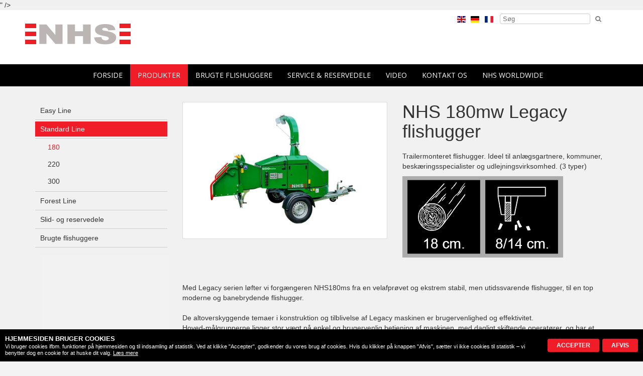

--- FILE ---
content_type: text/html; charset=utf-8
request_url: https://www.nhs-flishugger.dk/produkter/standard-line/180/nhs-180mw-legacy-flishugger
body_size: 16183
content:
<!DOCTYPE HTML>
<html lang="<!--@Lang-->">
<head>
<script type="text/javascript">
  //Redirect to home if not logged in
  //if (document.cookie.indexOf("Dynamicweb=Visitor") < 0) { window.location.replace("http://www.nhs-flishugger.dk"); }
</script>
	<meta charset="UTF-8">
	<title>180mw flishugger</title>
<meta name="description" content="Flishuggeren med overlegen effektivitet. Suver&#230;n i det daglige arbejde!">
<base href="https://www.nhs-flishugger.dk/">
<meta name="keywords" content="flishugger, nhs flishugger, trailermonteret flishugger, energibesparende flishugger, gr&#248;n flishugger, fliskutter, tilhengermontert fliskutter, fliskutter p&#229; henger, nhs fliskutter, flishugg">
<meta name="generator" content="Dynamicweb 9">

<!--
ÃƒÆ’Ã¢â‚¬Å¡Ãƒâ€šÃ‚Â© SÃƒÆ’Ã†â€™Ãƒâ€šÃ‚Â¸gaard & Co.
SÃƒÆ’Ã†â€™Ãƒâ€šÃ‚Â¸ren Frichs Vej 38K
DK-8230 ÃƒÆ’Ã†â€™ÃƒÂ¢Ã¢â€šÂ¬Ã‚Â¦byhÃƒÆ’Ã†â€™Ãƒâ€šÃ‚Â¸j
Denmark
http://www.soegaard-co.dk
-->

  <meta name="viewport" content="width=device-width, initial-scale=1, maximum-scale=1, user-scalable=no, shrink-to-fit=no">
  
        <meta property="og:title" content="NHS 180mw Legacy flishugger" />
        <meta property="og:description" content="<p>Trailermonteret flishugger. Ideel til anlægsgartnere,&nbsp;kommuner, beskæringsspecialister&nbsp;og udlejningsvirksomhed. (3&nbsp;typer)</p>

<p><img alt="" src="/Files/Billeder/eCom/Produktbilleder/illu180.jpg" style="height:162px; width:320px" /></p>
" />
        <meta property="og:image" content="http://www.nhs-flishugger.dk/Admin/Public/Getimage.ashx?width=900&height=600&compression=85&crop=0&image=/Files/Billeder/Ecom/Produktbilleder/flishugger-180mw.jpg&altFmImage_path=/Files/Billeder/Ecom/NoProduct.jpg" />
    
          <!--STANDARD-->
        <meta property="og:url" content="http://www.nhs-flishugger.dk/Default.aspx?ID=985&groupid=GROUP22&productid=PROD168">
        <meta property="og:type" content="website">
        <meta property="og:site_name" content="NHS Maskinfabrik">
        
          
            
          
        

        <!--DwTemplateTags-->
	    <!--favicons-->
    
  <link rel="shortcut icon" href='/Files/Templates/Designs/standard_responsiv/images/ikoner/favicon.ico' type="image/x-icon">



  <link href="/Files/Templates/Designs/standard_responsiv/images/ikoner/apple-touch-icon-180x180.png" rel="apple-touch-icon" sizes="180x180">



  <link href="http://www.nhs-flishugger.dk/files/Templates/Designs/standard_responsiv/images/ikoner/icon-hires.png" rel="icon" sizes="192x192">

		  <!--Bootstrap-->
  <link href="https://maxcdn.bootstrapcdn.com/bootstrap/3.3.6/css/bootstrap.min.css" rel="stylesheet" integrity="sha384-1q8mTJOASx8j1Au+a5WDVnPi2lkFfwwEAa8hDDdjZlpLegxhjVME1fgjWPGmkzs7" crossorigin="anonymous">
   

        
        <link href="/Files/Templates/Designs/standard_responsiv/includes/nav/meanmenu/styles.css" rel="stylesheet" type="text/css"> 
        <link href="/Files/Templates/Designs/standard_responsiv/includes/nav/meanmenu/meanmenu.css" rel="stylesheet" type="text/css"> 

        <style>
          .mean-nav > ul >li:first-child{
            
            margin-top:45px;
            
          }
        </style>

      
  <!--DwTemplateTags-->

  <link href='/Files/Templates/Designs/standard_responsiv/stylesheets/custom.css' rel="stylesheet"> 
  <script src="https://ajax.googleapis.com/ajax/libs/jquery/2.2.4/jquery.min.js"></script>
  <script src="/Files/Templates/Designs/standard_responsiv/javascript/functions.js"></script>
   <style type="text/css">
/* BODY */
  body{
    height: 100%;
}

body:after {
  content: ''; z-index: -2; width: 120%; height: 120%; position: fixed; top:-25px; left:-25px;
      background: url(/Files/Templates/Designs/standard_responsiv/../../../../../../);
    
    background-size: cover;
    background-repeat: no-repeat;
    /*
    -webkit-filter: sepia(1);
  -moz-filter: grayscale(100%);
  -o-filter: grayscale(100%);
  -ms-filter: grayscale(100%);
  filter: sepia(1);
  */
}

body:before {
  content: ''; z-index: -1; width: 100%; height: 100%; position: fixed; top:0px; left:0px;

  opacity: 1;
  
  opacity: 0.1;
  
  background-color: #D6D6D6;
}

/* TOP */


#top { background-color: #FFFFFF; }


/* CONTENT Background */
/*
.widthdecider:before {
  content: ''; width: 100%; height: 100%; position: relative; top:0px; left:0px;

  opacity: 0.9;
  background-color: #ffffff;
}*/
.widthdecider {
  background-color: rgba(255,255,255,1);
  
  background-color: rgba(255,255,255,0.1);
  
}

.secondarycontainer { background-color: #FFFFFF; }

/* LINKS */
a, a:visited, .pagination>li>a { color:#F01C28; }

.btn-dw-primary, input[type="button"], input[type="reset"], input[type="submit"] { background-color: #F01C28; color:#fff; }
a.Button01, .Button01 { border:none; background: #F01C28; color:#fff !important; border: none !important;}
.pagination>li.active>a { background-color: #F01C28; color:#fff !important; }
.btn-dw-cart { background-color: #B0C787; }

/* FOOTER */
#footer p, #footer h1, #footer h2, #footer h3, #footer h4, #footer h5, #footer ul, #footer li, #footer td { color:#E0E0E0; }
#footer a, #footer a:visited { color: #FFFFFF; }


/* COOKIE WARNING */


#CookieWarning, .CokieWarning_Info a.cookie-link, .CokieWarning_Info, .CookieWarning_Header { color: #FFFFFF !important; }




#CookieWarning:before { background-color: #000000 !important; }


/* SUBMENUER I VENSTRE KOLONNE */
#LeftNav ul.M0 > li > a[class$="_Active"] ,#LeftNav ul.M0 > li > a:hover[class$="_Active"], #LeftNav ul.M0 > li:not(.nonclick) > a:hover {
  color:#fff;
  background-color:#F01C28;
}

#LeftNav ul > li:not(.nonclick) > a:hover,
#LeftNav a[class$="_Active"]
{
  color:#F01C28;
}

/* SUBMENU I TOPPEN */
#cssmenu3 a.L2_Active { color:#F01C28; }

.modal-header {
  color:#fff !important;
  background-color:#F01C28;
}

#sitemap2_5 a:hover {color: #F01C28 !important; }


.price, .novat { display: none; }





.ribbon.base { border-right-color: #CCE07B; background-color: #CCE07B; }
.ribbon.base:before { border-top-color: #CCE07B !important; }
.ribbon.base:after { border-bottom-color: #CCE07B !important; }



</style>

<script type="text/javascript">
$(document).ready(function(){
    var lighterShade = ColorLuminance("#F01C28",0.15);
    $('.btn-dw-primary, input[type="button"]:not(.CookieWarning_AcceptAll,.cookiedenybutton), input[type="reset"], input[type="submit"]').hover(function(){ $(this).css("background-color",lighterShade); },function(){  $(this).css("background-color","#F01C28"); });

    $('.Button01, .pagination>li.active>a').hover(function(){ $(this).css("background",lighterShade); },function(){  $(this).css("background","#F01C28"); });

    lighterShade = ColorLuminance("#F01C28",0.15);
    $('a:not(.btn-dw-primary, .pill-left, .Button01, .Button a, input[type="button"], input[type="reset"], input[type="submit"], #footer a, #cssmenu > ul > li > a, #cssmenu2 > ul > li > a, #cssmenu3 > ul > li > a, .secondary-navigation > ul > li a, .top-header .top-header-menu>ul.top-menu>li>a, .wp-block.product .product-title a, #LeftNav a, #poweredby > a, #minipagecart, #orderlistcontent a, #sitemap2_5 a)').hover(function(){ $(this).css("color",lighterShade); },function(){  $(this).css("color","#F01C28"); });

    footerHighlight = ColorLuminance("#FFFFFF",-0.15);
    $('#footer a').hover(function(){ $(this).css("color",footerHighlight); },function(){  $(this).css("color","#FFFFFF"); });

    ecomHighlight = ColorLuminance("#B0C787",0.15);
    $('.btn-dw-cart').hover(function(){ $(this).css("background-color",ecomHighlight); },function(){  $(this).css("background-color","#B0C787"); });

    
      menuHightlight = ColorLuminance("#000000",0.15);
      $('#cssmenu > ul > li').hover(function(){ $(this).css("background-color",menuHightlight); },function(){  $(this).css("background-color","#000000"); });
    
    
});
    </script>


    <script type="text/javascript">
    $(document).ready(function(){
      var buttonShade = ColorLuminance("#F01C28",0.15);
      $('input[type="button"].CookieWarning_AcceptAll, input[type="button"].cookiedenybutton').hover(function(){ $(this).css("background-color",buttonShade); },function(){  $(this).css("background-color","#F01C28"); });
    });
    </script>
    <style type="text/css">
      input[type="button"].CookieWarning_AcceptAll, input[type="button"].cookiedenybutton { background-color: #F01C28; }
    </style>


<script type="text/javascript">
$(document).ready(function(){
    var dropdownClr = ColorLuminance("#000000",0.30);
    $("#cssmenu .M1").css("background-color",dropdownClr);
    var dropdownClr2 = ColorLuminance("#000000",0.40);
    $("#cssmenu .M2").css("background-color",dropdownClr2);
          var dropdown_hover = ColorLuminance("#000000",0.45);
      $('#cssmenu .M1 a').hover(function(){ $(this).css("background-color",dropdown_hover); },function(){  $(this).css("background-color",dropdownClr); });
             var dropdown_hover2 = ColorLuminance("#000000",0.55);
      $('#cssmenu .M2 a').hover(function(){ $(this).css("background-color",dropdown_hover2); },function(){  $(this).css("background-color",dropdownClr2); });
});
</script>     
  <!-- snippets to load javascript /flexnav, jquery, bootstrap, owl carousel and custom js -->
   



   <!-- logo fix on IE to fix width on logo-->

<!--[if IE]>
<style>
@media(max-width: 992px){
    .logoiehack {
         max-width: 300px;
    }
}    
</style>
<![endif]-->




<!-- ******* CSS ******* -->


    <link href='/Files/Templates/Designs/standard_responsiv/stylesheets/fullwidth.css' rel='stylesheet'>


  <link href='/Files/Templates/Designs/standard_responsiv/stylesheets/bootstrap_clearfix.css' rel="stylesheet">
  <link href='/Files/Templates/Designs/customcss/NHS.css?v=1.2' rel="stylesheet"> 

  <!--Prinvenlig funktion-->
  <style type="text/css" media="screen"> <!-- #FooterPrint { display:none; } --> </style>
  <link rel="stylesheet" type="text/css" href="/Files/Templates/Designs/standard_responsiv/stylesheets/Print.css" media="print"> 
  <!--/Printvenlig funktion-->


 
  <!-- font awesome -->
  <link href="https://maxcdn.bootstrapcdn.com/font-awesome/4.1.0/css/font-awesome.min.css" rel="stylesheet">



  <!--owl carousel-->
  <!-- TODO: owl needs to be put in own include folder -->
  <link href="/Files/Templates/Designs/standard_responsiv/assets/owl-carousel/owl-carousel.css" rel="stylesheet" type="text/css">
  <link href="/Files/Templates/Designs/standard_responsiv/assets/owl-carousel/owl-theme.css" rel="stylesheet" type="text/css">
  <link href="/Files/Templates/Designs/standard_responsiv/assets/owl-carousel/owl-custom.css" rel="stylesheet" type="text/css">



          
    <style type="text/css">
      .container-background {
        -webkit-box-shadow: none;
  -moz-box-shadow: none;
  box-shadow: none;
      }
    </style>
          

    <style type="text/css">
  #socialicons ul { list-style: none; padding: 0px; margin: 0px;}
  #socialicons { display: none; }
  #socialicons li { display: inline-block; }
  #socialicons a { font-size: 21px; color:#9e9e9e;}
</style>

<div id="socialicons">

<h4>
Følg os her:
</h4>

<ul>

  <!--DwTemplateTags-->
   <li><a href="https://www.facebook.com/flishugger" target="_blank"><i class="socicon fa fa-facebook-square" style="font-size:30px; color:#FFFFFF"></i></a></li>


  <!--DwTemplateTags-->
   <li><a href="http://www.youtube.com/user/NHSwoodchipper#p/u" target="_blank"><i class="socicon fa fa-youtube-square" style="font-size:30px; color:#FFFFFF"></i></a></li>


</ul></div>
<script type="text/javascript">



  var darkerShade = ColorLuminance("#FFFFFF",-0.15);

  var afsnit = "footer_adv_4";
  var sectionStrings = {
    "footer_simple":"#footer_simple article",
    "footer_adv_1":"#footer_advanced article:eq(0)",
    "footer_adv_2":"#footer_advanced article:eq(1)",
    "footer_adv_3":"#footer_advanced article:eq(2)",
    "footer_adv_4":"#footer_advanced article:eq(3)",
  };
  var section = sectionStrings[afsnit]+" .col-md-12";
  $( document ).ready(function() {


  $(".socicon").hover(function(){
    $(this).css("color",darkerShade);
  },function(){
    $(this).css("color","#FFFFFF");
  });

    $(section).append($("#socialicons"));
    $("#socialicons").show();
});


</script>




</head>

<body>
<!--@Snippet(BodyStart)-->
	<img src="/Files/Templates/Designs/standard_responsiv/images/logo.png" class="img-responsive onlyprint">
	<div class="widthdecider container-background " style="margin-top:-10px; padding-top:10px;" id="navdiv">
<div id="top" style="margin-bottom:30px;">
<div class="secondarycontainer print logo_menu" style="padding:0px;">
 <div class="container">
        <div class="secondary-navigation">
            
      
          
            <style type="text/css">
              .ul-searchform { margin: 0px 0px 0px 8px !important; }
              .searchform-secondary-menu { padding:0px !important; }
              #top-search { padding:2px 5px; }
              .searchform-secondary-menu > button { padding:0px; }
            </style>

          <ul class="ul-searchform xs-hidden sm-hidden">
            <li class="searchform-secondary-menu">
              <form action="/Default.aspx?ID=997" method="get" name="SearchForm1">
                  <input type="hidden" name="ID" value="997">
                  <input id="top-search" type="text" name="<!--@Item.Area.Type-->" value="" placeholder="Søg">
              
              
                        <button type="submit" style="border:none; background:transparent;"><i class="fa fa-search"></i></button>

                
                </form>
              </li>
            </ul>
          
          
          <ul role="dropdown" style="margin-top:12px">

            <!-- **** SEKUNDÆR MENU **** -->

            
            


            <!-- **** SPROGVALG **** -->

            
              
                
                 <link href="/Files/Templates/Designs/standard_responsiv/assets/flag-icon/css/flag-icon.min.css" rel="stylesheet" type="text/css">
                  
                    <li class="lan">
                    
                    
                    
                      <a href="http://www.nhs-woodchipper.com/"><span class="flag-icon flag-icon-uk"></span></a>
                    
                    </li>
                  
                    <li class="lan">
                    
                    
                    
                      <a href="http://www.nhs-holzhacker.com/"><span class="flag-icon flag-icon-de"></span></a>
                    
                    </li>
                  
                    <li class="lan">
                    
                    
                    
                      <a href="http://www.nhs-broyeurs.com/"><span class="flag-icon flag-icon-fr"></span></a>
                    
                    </li>
                   
                
              
            

            </ul>


        
        </div>
    </div>
</div>


<!--DwTemplateTags-->


      <div class="logo_menu logo_container">
         <div class="topcontainer" style="background-color:#FFFFFF;">
            <div class="navbar container" role="navigation" style="margin-bottom:0px;">
                  <div class="navbar-header">
                  
                      <a class="navbar-brand" href="/forside">
                        <img src="/Files/Templates/Designs/standard_responsiv/images/logo.png" class="img-responsive logoiehack" style="z-index:10">
                      </a> 
                  
                  </div>
                  <div class="clearfix"></div>
            </div>
          </div>
        </div>
        <div id="logo_spacer"></div>

          <!-- SLIDESHOW -->
        <div id="topslideshow">
    
      
      <!--@Global:Paragraph.Content(2631)-->
      
    
    </div>


<!-- DECIDE ALIGNMENT OF MENU -->
<style type="text/css">
  #cssmenu {
    
    
    float: center !important;
    
    text-align: center;
  }
  #cssmenu ul li {
    float: none !important;
    display: inline-block;
  }
  .mean-highlight {
    background-color: #F01C28;
  }
</style>

            <!-- Navigation includes various menus and skins -->

<div class="logo_menu menu_container">
  <div class="menudiv" style="background-color:#000000">
    <div class="menucontainer container" style="padding:0px 0px;"> 


      <nav id="cssmenu" class="align-center">

      <!-- display house on top menu mobile linking to home page -->

              <div class="house-mobile">
                <a href="/forside" class="">
                  <i class="fa fa-home"></i>
                </a>
              </div>
              <div class="globe-mobile">
                <ul class="nav nav-tabs" role="dropdown" id="sprogvalg">
                  <li>
                    <a class="firstitem" href="#"><i class="fa fa-globe"></i></a>
                    <ul class="M3">
                      
                        
                        
                        
                          <li><a href="http://www.nhs-woodchipper.com/">English</a></li>
                        
                      
                        
                        
                        
                          <li><a href="http://www.nhs-holzhacker.com/">Deutsch</a></li>
                        
                      
                        
                        
                        
                          <li><a href="http://www.nhs-broyeurs.com/">Francais</a></li>
                        
                      
                    </ul>
                  </li>
                </ul>
              </div>
  
        <ul>
  <li>
    <a href="/forside">forside</a>
  </li>
  <li>
    <a class="inpath" href="/produkter">Produkter</a>
    <ul class="M1">
      <li>
        <a href="/produkter/easy-line">Easy Line</a>
        <ul class="M2">
          <li>
            <a href="/produkter/easy-line/150">150</a>
          </li>
        </ul>
      </li>
      <li>
        <a class="inpath" href="/produkter/standard-line">Standard Line</a>
        <ul class="M2">
          <li>
            <a class="inpath" id="activeitem" href="/produkter/standard-line/180">180</a>
          </li>
          <li>
            <a href="/produkter/standard-line/220">220</a>
          </li>
          <li>
            <a href="/produkter/standard-line/300">300</a>
          </li>
        </ul>
      </li>
      <li>
        <a href="/produkter/forest-line">Forest Line</a>
        <ul class="M2">
          <li>
            <a href="/produkter/forest-line/220">220</a>
          </li>
          <li>
            <a href="/produkter/forest-line/300">300</a>
          </li>
        </ul>
      </li>
      <li>
        <a href="/produkter/slid-og-reservedele">Slid- og reservedele</a>
        <ul class="M2">
          <li>
            <a href="/produkter/slid-og-reservedele/knive-nhs-130-nhs-480">Knive NHS 130 (NHS 480)</a>
          </li>
          <li>
            <a href="/produkter/slid-og-reservedele/knive-nhs-150">Knive NHS 150</a>
          </li>
          <li>
            <a href="/produkter/slid-og-reservedele/knive-nhs-180-nhs-720">Knive NHS 180 (NHS 720)</a>
          </li>
          <li>
            <a href="/produkter/slid-og-reservedele/knive-nhs-220-nhs-840">Knive NHS 220 (NHS 840)</a>
          </li>
          <li>
            <a href="/produkter/slid-og-reservedele/knive-nhs-300-nhs-960">Knive NHS 300 (NHS 960)</a>
          </li>
          <li>
            <a href="/produkter/slid-og-reservedele/modhold-nhs-130-nhs-480">Modhold NHS 130 (NHS 480)</a>
          </li>
          <li>
            <a href="/produkter/slid-og-reservedele/modhold-nhs-150">Modhold NHS 150</a>
          </li>
          <li>
            <a href="/produkter/slid-og-reservedele/modhold-nhs-180-nhs-720">Modhold NHS 180 (NHS 720)</a>
          </li>
          <li>
            <a href="/produkter/slid-og-reservedele/modhold-nhs-220-nhs-840">Modhold NHS 220 (NHS 840)</a>
          </li>
          <li>
            <a href="/produkter/slid-og-reservedele/modhold-nhs-300-nhs-960">Modhold NHS 300 (NHS 960)</a>
          </li>
        </ul>
      </li>
      <li>
        <a href="/produkter/brugte-flishuggere">Brugte flishuggere</a>
      </li>
    </ul>
  </li>
  <li>
    <a href="/brugte-flishuggere">Brugte flishuggere</a>
  </li>
  <li>
    <a href="/service-reservedele">Service & reservedele</a>
    <ul class="M1">
      <li>
        <a href="/modhold">Modhold</a>
      </li>
      <li>
        <a href="/knive">Knive</a>
      </li>
    </ul>
  </li>
  <li>
    <a href="/video">Video</a>
  </li>
  <li>
    <a href="/kontakt">Kontakt os</a>
    <ul class="M1">
      <li>
        <a href="/medarbejdere">Medarbejdere</a>
      </li>
      <li>
        <a href="/forhandlere-dk">Forhandlere DK</a>
      </li>
      <li>
        <a href="/nyhedsbrevtilmelding">Nyhedsbrevtilmelding</a>
      </li>
      <li>
        <a href="/cookie-information">Cookie information</a>
      </li>
    </ul>
  </li>
  <li>
    <a href="/nhs-worldwide">NHS Worldwide</a>
  </li>
</ul>

      </nav>



      

       

    </div>
  </div>
</div>

<style type="text/css">
/* Hidden stuff */
#cssmenu .secondary-navigation-hidden, #cssmenu .mean2-header, #cssmenu .menu2-mobil { display: none !important; }
/* MENU */
#cssmenu > ul > li > #activeitem, #cssmenu > ul > li > .inpath { color:#F01C28; }
#cssmenu > ul > li > a:hover { color:#F01C28;}


#cssmenu li a {  padding: 15px !important; text-decoration: none; font-size: 14px !important; color: #fff !important;}
#cssmenu li a:hover { 
    color:#fff;
    -webkit-transition: all .2s ease-in-out;
    -moz-transition: all .2s ease-in-out;
    -o-transition: all .2s ease-in-out;
    transition: all .2s ease-in-out;
  }
#cssmenu > ul > li > #activeitem, #cssmenu > ul > li > .inpath { background-color: #F01C28; color:#fff; }
  
.menucontainer { padding: 0px !important;}

</style>          

<script type="text/javascript">
          function compressMainMenu(identifier, name){
           $(".mean-nav > ul").prepend("<li id='mean_"+name+"'><a>"+name+"</a><ul style='display:none'></ul><a class='mean-expand' id='mean_"+name+"_expand' href='#' style='font-size: 18px'>+</a></li>");
            $(identifier).appendTo("#mean_"+name+" > ul");
            $('#mean_'+name+'_expand').on("click",function(e){
              e.preventDefault();
              if ($(this).hasClass("mean-clicked")) {
                $(this).text("+");
                $(this).prev('ul').slideUp(300, function(){});
              } else {
                $(this).text("-");
                $(this).prev('ul').slideDown(300, function(){});
              }
              $(this).toggleClass("mean-clicked");
            });
        }
</script>


<!-- DROPDOWN MENU -->
<script src="/Files/Templates/Designs/standard_responsiv/includes/nav/meanmenu/doubletaptogo.min.js"></script> 
<style type="text/css">
  #cssmenu .M1 { 
    display: block !important;
   }
  #cssmenu ul.two-col { -webkit-column-count: 2 !important; -moz-column-count: 2 !important; column-count: 2 !important; columns: 2 !important; }
  #cssmenu ul.three-col { -webkit-column-count: 3 !important; -moz-column-count: 3 !important; column-count: 3 !important; columns: 3 !important; }
  #cssmenu ul.four-col { -webkit-column-count: 4 !important; -moz-column-count: 4 !important; column-count: 4 !important; columns: 4 !important; }
  /*
  #cssmenu ul.two-col > li, #cssmenu ul.three-col > li, #cssmenu ul.four-col > li { display: table; }
  */
 /* .mean-nav ul { background-color: #004051 !important; }*/

      
    #cssmenu ul ul ul { display: none !important; }
    
</style>
    <!--DwTemplateTags-->
<script type="text/javascript">
  $(document).ready(function(){
    
    $("#cssmenu ul ul ul").addClass("noshow");
    

    //Multiple columns on account of the number of items
    $('#cssmenu > ul > li:has(ul):not(".mean2-header")').each(function(){
      var elems = $(this).find(".M1").children().length;
      var subelems = $(this).find(".M2:not(.noshow)").length;
      //Don't do columns if there are 3rd level elements. No good way to deploy last level in columns.
      if(subelems < 1) {
        if(elems > 5) { $(this).find(".M1").addClass("two-col"); }
        if(elems > 8) { $(this).find(".M1").addClass("three-col"); }
        if(elems > 11) { $(this).find(".M1").addClass("four-col"); }
      }
      
    })

    //Double tap to go on mobile and tablets
    

    //positioning
    $('#cssmenu li:has(ul):not(".mean2-header")').hover(
  function() {
    checkPos($(this));
  }, function() {
    $(this).find("ul").css({left:""});
  }
);

    
  });

  function checkPos(parent){
    var ul = parent.find("ul");

    ul.removeClass("goleft");
    ul.removeClass("container");

    var left = parent.offset().left;
    var ulwidth = ul.outerWidth();
    var totalwidth = parseInt(left)+parseInt(ulwidth)+15;
    var goleft_width = parseInt(left)-parseInt(ulwidth)+15;
    if(ul.hasClass("M2")) { totalwidth += 180; }
    var windowwidth = parseInt($(window).width());

    var goleft = false;
    var dontgoleft = false;

    if(totalwidth > windowwidth){   goleft = true;  }
    if(goleft_width < 0) { dontgoleft = true; }

    if(goleft && !dontgoleft){  ul.addClass("goleft"); }
    
    if(goleft && dontgoleft){ 
      ul.addClass("container");
      //var left = $("#cssmenu").offset().left;
      var lpos = Math.floor(parent.position().left)*-1;
      ul.css({left: lpos});
    }
    // console.log(parent.find("a:first-of-type").text());
    // console.log("left: "+left);
    // console.log("ul width: "+ulwidth);
    // console.log("total width: "+totalwidth);
    // console.log("window: "+windowwidth);
  }
</script>








    
</div>
    <div class="row" id="maincontent" style="margin:0px">
		<!-- CONTENT -->	
		

<!--<link rel="stylesheet" href="stylesheets/VenstreMenu2-5.css"/> -->

<div class='content-extra-padding min-height-page container'>
  <div class="row">
        
       <div class="col-sm-3 col-md-3 col-lg-3 hidden-sm">
          <div class="sidemenu row" id="LeftNav">
            <div class="col-lg-12 hidden-xs" id="LeftNavContainer">
            
               
                  <ul class="M0">
  <li class="L2">
    <a class="L2" href="/produkter/easy-line">Easy Line</a>
  </li>
  <li class="L2_Active">
    <a class="L2_Active" href="/produkter/standard-line">Standard Line</a>
    <ul class="M2">
      <li class="L3_Active">
        <a class="L3_Active" href="/produkter/standard-line/180">180</a>
      </li>
      <li class="L3">
        <a class="L3" href="/produkter/standard-line/220">220</a>
      </li>
      <li class="L3">
        <a class="L3" href="/produkter/standard-line/300">300</a>
      </li>
    </ul>
  </li>
  <li class="L2">
    <a class="L2" href="/produkter/forest-line">Forest Line</a>
  </li>
  <li class="L2">
    <a class="L2" href="/produkter/slid-og-reservedele">Slid- og reservedele</a>
  </li>
  <li class="L2">
    <a class="L2" href="/produkter/brugte-flishuggere">Brugte flishuggere</a>
  </li>
</ul>
               
               
                  
                    <ul class="M0" />
                  
               
            
             
               
            </div>
          </div>
          <div class="row hidden-xs">
            <div class="col-lg-12" id="LeftColoumn"><!--@DwContent(LeftColoumn)--></div>
          </div>
        
           

        </div><!-- col-md-3 --> 
        
        <div class="col-sm-12 col-md-9 col-sm-12  displayprint">
          <div class="row">
            <div class="col-md-12 col-lg-12 col-sm-12">
              <div id="ContentFull"><!--@DwContent(ContentFull)--></div> 
            </div>
          </div><!-- row -->
          <div class="row">
            <div class="col-md-12 col-lg-12 col-sm-12">

          <div id="ContentArea" data-settings="default:true;"><a name="2609"></a>
<div id="p_2609" class="row paragraph imgbottom margin-content-divider">
	<div class="col-md-12">
		

		
			<div class="module">


	

<style type="text/css">
	.pImageLink {
		position: absolute;
		z-index: 80;
		width: 100%;
		height: 100%;
		top:0px;
		left: 0px;
	}
	.product_slider .bullet {
		background-image:url(Files/Templates/Designs/standard_responsiv/assets/revolutionslider/assets/bullets5.png) !important;
	}
	.product_slider .hidebullets {
		opacity: 1 !important;
	}
	.listonly { display: none; }
</style>
<script type="text/javascript">
var pImages = [];
	function checkImages(c, id){
		var alphabet = "abcdefghijklmnopqrstuvwxyz".split("");
    var letter = alphabet[c];
      photourl = "../../../Files/Billeder/eCom/Produktbilleder/"+id +"_"+letter+".jpg";
      //console.log(photourl);

      $.get(photourl).done(function() { 
      	photourl = "/Files/Billeder/eCom/Produktbilleder/"+id +"_"+letter+".jpg";
      	//console.log("found");
      		pImages.push(photourl);
      		checkImages(c+1,id);
      });

	}
</script>



<script type="text/javascript" language="javascript">
	/* CLASSES */
	function VariantGroup(id, name) { this.Id = id; this.Name = name; this.Options = []; }
	function VariantOption(id, name) { this.Id = id; this.Name = name; }
	function VariantCombination(id) { this.Id = id; }
	function VariantSelector() { this.Groups = []; this.Combinations = []; }

	$(document).ready(function(){
        $("[id*=COMBO]").on('change', function(){
        	if($(this).val().length<1) {
        		$("button[type='submit']").prop("disabled",true);
        	}
        });
        var vCount = 0;
        if(vCount>0) {
	        var url = "/produkter/standard-line/180/nhs-180mw-legacy-flishugger";
	        var prod = 'NHS 180mw Legacy flishugger';
	        prod = prod.split(' ').join('_');
	        prod = prod.split('/').join('-');
	        prod = prod.split('_').join('-');
	        prod = prod.split('.').join('-');
        	prod = prod.split(',').join('-');
	        suburl = url.substr(url.indexOf(prod)+prod.length);
	        if(suburl.length<2){
	            $('#COMBO0>option:eq(0)').attr('selected',true);
	            $('#COMBO0').trigger("change");
	            $(".product-short-info").css({"display":"none"});
	        }
        }
        
    })

	/* FUNCTIONS */
	function ByGroupOrder(varid) {
		var vars = [];
		for (g = 0; g < Selector.Groups.length; g++) {
			for (o = 0; o < Selector.Groups[g].Options.length; o++) {
				for (v = 0; v < varid.length; v++) {
					if (Selector.Groups[g].Options[o].Id == varid[v]) {
						vars.push(varid[v]);
					}
				}
			}
		}
		return vars;
	}


	function PresetCombo(combono, value) {
		document.getElementById('COMBO' + combono).value = value;
		UpdateCombo(combono);
	}


	function CombinationExist(query) {
		found = false;
		for (ci = 0; ci < Selector.Combinations.length; ci++) {
			combis = Selector.Combinations[ci].Id.split(".");
			queryfoundincombination = true;
			for (q = 0; q < query.length; q++) {
				queryitemfoundincombination = false;
				for (cs = 0; cs < combis.length; cs++) {
					if (combis[cs] == query[q]) queryitemfoundincombination = true;
				}
				if (!queryitemfoundincombination) queryfoundincombination = false;
			}
			if (queryfoundincombination) found = true;
		}
		return found;
	}


	function FillCombo(combono) {

		ClearCombo(combono);
		

		
		var op = document.createElement("option");
		op.text = "Vælg variant";
		op.value = "";
		document.getElementById('COMBO' + combono).options.add(op);

		for (i = 0; i < Selector.Groups[combono].Options.length; i++) {

			option = Selector.Groups[combono].Options[i];
			includeoption = true;

			curcombination = [];
			for (g = 0; g < combono; g++) 
			{
				curcombination.push(document.getElementById('COMBO' + g).value);
			}
			curcombination.push(option.Id);

			includeoption = CombinationExist(curcombination);


			if (includeoption) 
			{
				var op = document.createElement("option");
				op.text = option.Name;
				op.value = option.Id;
				document.getElementById('COMBO' + combono).options.add(op);
				document.getElementById('COMBO' + combono).disabled = false;
			}
			if($("#COMBO"+combono+" options").length>1){
				$("#combodiv_"+combono).show();
			}

		}
	}

	function ClearCombo(combono) {
		while (document.getElementById('COMBO' + combono).options.length > 0) {
			document.getElementById('COMBO' + combono).options[0] = null;
			$("button[type='submit']").prop("disabled",true);
		}
		document.getElementById('COMBO' + combono).disabled = true;

	}

	function UpdateCombo(combono) {
		if (combono < Selector.Groups.length - 1) {

			if (document.getElementById('COMBO' + combono).value != "") {
				FillCombo((combono + 1));
			};

			if (combono > -1) {
				fromcombo = (document.getElementById('COMBO' + combono).value == "") ? combono + 1 : combono + 2;
				for (c = fromcombo; c < Selector.Groups.length; c++) {
					ClearCombo(c);
				}
			}
		}
		else 
		{
			if (!presetting && (document.getElementById('COMBO' + (Selector.Groups.length - 1)).value != "")) 
			{
				id = "";
				for (c = 0; c < Selector.Groups.length; c++) {
					id += (c == 0) ? document.getElementById('COMBO' + c).value : "." + document.getElementById('COMBO' + c).value;
				}

				document.location.href = Page + "&VariantID=" + id;

				//Spinner
				var opts = {
				  lines: 9, // The number of lines to draw
				  length: 0, // The length of each line
				  width: 10, // The line thickness
				  radius: 18, // The radius of the inner circle
				  corners: 1, // Corner roundness (0..1)
				  rotate: 0, // The rotation offset
				  direction: 1, // 1: clockwise, -1: counterclockwise
				  color: '#000', // #rgb or #rrggbb or array of colors
				  speed: 1, // Rounds per second
				  trail: 35, // Afterglow percentage
				  shadow: false, // Whether to render a shadow
				  hwaccel: false, // Whether to use hardware acceleration
				  className: 'spinner', // The CSS class to assign to the spinner
				  zIndex: 2e9, // The z-index (defaults to 2000000000)
				  top: '50%', // Top position relative to parent
				  left: '50%' // Left position relative to parent
				};

				var target = document.getElementById('productinfo');
				var spinner = new Spinner(opts).spin(target);
			}
		}
	}

	function UpdateCart() {
		document.getElementById('minipagecart').className = " dw-minicart-update";
		document.getElementById('minipagecart-button').className = "btn btn-sm dw-minicart-update";
	}
</script>

	<div class="row product">
		<div class="col-lg-6 col-md-6 col-sm-12 col-xs-12">
			<div class="product-gallery">
				<!-- Discount sticker -->
				
				
				<div class="primary-image">
					<div class="paragraph product_slider">
 <!-- Slideshow revolution -->
    <div>
   
            <section class="tp-banner-container margin-content-divider">
                <div class="tp-banner">
                    <ul id="productSlider">           

                        
                        <li data-transition="slideleft" data-slotamount="7" data-masterspeed="300">
                            <!-- MAIN IMAGE -->
																<a href="/Files/Billeder/Ecom/Produktbilleder/flishugger-180mw.jpg" class="pImageLink swipebox" rel="pImages"></a>
                                <img src="/Admin/Public/Getimage.ashx?width=900&height=600&compression=85&crop=0&image=/Files/Billeder/Ecom/Produktbilleder/flishugger-180mw.jpg&altFmImage_path=/Files/Billeder/Ecom/NoProduct.jpg" alt='NHS 180mw Legacy flishugger' data-bgfit="cover" data-bgrepeat="no-repeat" data-bgposition="left top" style="opacity:0.2" class=""/>
                        </li>

                        <script type="text/javascript">
                        	//alert("bab");
		                   
                        </script>
                    </ul>
                </div>
            </section>

 	 <style>
 		#productSlider li { list-style-type: none; }
 		#productSlider img { opacity: 1 !important; }
 	</style>


    </div>

</div><!-- row -->
				</div>
		
				<div class="row">
				</div>
			</div>
		</div>
		<div class="col-lg-6 col-md-6 col-sm-12 col-xs-12 margin-content-divider">
			<form name="PROD168" id="PROD168" method="post" action="/Default.aspx" style="">
			<input type="hidden" name="ProductURL" id="ProductURL" value="" />
<input type="hidden" name="CartCmd" id="CartCmd" value="add" />
<input type="hidden" name="ProductID" id="ProductID" value="PROD168" />
<input type="hidden" name="VariantID" id="VariantID" value="" />
<input type="hidden" name="UnitID" id="UnitID" value="" />
<input type="hidden" name="wishListID" id="wishListID" value="0" />

				<div class="product-info" vocab="http://schema.org/" typeof="Product" id="productinfo">
					<h1><span property="name">NHS 180mw Legacy flishugger</span> </h1>

					<span class="clearfix"></span>
	
					<p property="description" id="description">
						<p>Trailermonteret flishugger. Ideel til anlægsgartnere,&nbsp;kommuner, beskæringsspecialister&nbsp;og udlejningsvirksomhed. (3&nbsp;typer)</p>

<p><img alt="" src="/Files/Billeder/eCom/Produktbilleder/illu180.jpg" style="height:162px; width:320px" /></p>
					</p>
	
					<span class="clearfix"></span>
					
					<!-- DYNAMIC VARIANT OPTION -->
					<div id="productvariants">
						<!-- SELECTOR MAIN -->

				
						<script type="text/javascript" language="javascript">
							var presetting = true;
							var VariantID = ""; 
							var VariantOptions = VariantID.split('.');
							var Page = "/Default.aspx?ID=985&ProductID=PROD168";
				
							var Selector = new VariantSelector();
						</script>

						<script type="text/javascript" language="javascript">
						</script>
				

   

						<script type="text/javascript" language="javascript">
						</script>
				
						<script type="text/javascript" language="javascript">
							for (g = 0; g < Selector.Groups.length; g++) {
								document.write("<div id='combodiv_"+g+"'>");
								document.write("<br><b>" + Selector.Groups[g].Name + "</b><br>");
								document.write("<select id='COMBO" + g + "' style='width:40%' onchange=\"UpdateCombo(" + g + ");\">\n</select>");
								document.write("</div>");
							}
				
							FillCombo(0);
							for (vo = 0; vo < VariantOptions.length; vo++) {
								PresetCombo(vo, VariantOptions[vo]);
							}
							presetting = false;
						</script>
					</div>
					
					<span property="offers" typeof="Offer">
						<div class="row">
							<span class="clearfix"></span>
							<div class="product-short-info">
								<div class="col-md-6 col-xs-12" style="display: none;">
									<p><small>Varenummer: <span property="identifier">flishugger-180mw</span></small></p>
								</div>


							</div>
						</div>

				
					</span>
				</div>
			</form>
		</div>
	</div>

	<div class="row">
		<div class="col-md-12 col-sm-12 col-xs-12">
				<div class="row">
					<div class="col-md-12 col-sm-12 col-xs-12">
						<p>
							<p>Med Legacy serien løfter vi forgængeren NHS180ms fra en velafprøvet og ekstrem stabil, men utidssvarende flishugger, til en top moderne og banebrydende flishugger.<br />
<br />
De altoverskyggende temaer i konstruktion og tilblivelse af Legacy maskinen er brugervenlighed og effektivitet.<br />
Hoved-målgrupperne ligger stor vægt på enkel og brugervenlig betjening af maskinen, med dagligt skiftende operatører, og har et udtalt behov for mobilitet.<br />
&nbsp;</p>

<p><u>Beskrivelse af maskinen opdeles i 3 hovedpunkter:</u><br />
<br />
<strong>·&nbsp;&nbsp; &nbsp;Design:</strong><br />
Med et futurisk, strømlinet og kompakt ydre vækker Legacy opsigt i forhold til forgængeren og ikke mindst blandt konkurrenter. Der er lagt vægt på ekstrem høj brugervenlighed og komfort i den daglige brug, hvilket ud over at motivere brugeren også tilgodeser såvel det nære arbejdsmiljø og sikkerhed samt det ydre miljø.<br />
<br />
<strong>·&nbsp;&nbsp; &nbsp;Funktioner:</strong><br />
Maskinen er udrustet med nyudviklet teknologi og software, som på Legacy afløser NHS InfoCon. Baseret på velkendt og robust teknik til mobil-industrien styrer den nye NHS SmartCon såvel:<br />
a)&nbsp;&nbsp; &nbsp;Dieselmotor (start, automatisk omdrejningsregulering og stop)<br />
b)&nbsp;&nbsp; &nbsp;Indkoblingssystem (motor/flishugger, der automatisk ind- og udkobles)<br />
c)&nbsp;&nbsp; &nbsp;Flishugger (Anti-Stress system, timetæller samt indtræk/stop/retur)<br />
d)&nbsp;&nbsp; &nbsp;ECO-motion (energibesparende dvale-funktion)<br />
e)&nbsp;&nbsp; &nbsp;Nødstop og Reset kreds.<br />
Legacy leveres standard som svingbar +/- 45° fra kørestilling på typegodkendt undervogn (Alko)</p>

<p><br />
<strong>·&nbsp;&nbsp; &nbsp;Flishuggeren:</strong><br />
Selve flishuggeren er 100% baseret på den velkendte og ekstremt effektive, robuste og pålidelige NHS180-serie (produceret i mere end 10 år) med få, moderniserende tilpasninger. Dermed garanti for en funktionel maskine trods de gennemgribende ændringer den færdige maskine signalerer. Den leveres fra start med EasyCut® hugskive - eller som option med Rough Cut hugskive.</p>

<p>&nbsp;</p>

<p><u>STÆRK STOREBROR</u>!<br />
NHS 180mw Legacy fås også med Heavy Duty undervogn (NHS 180mwj), der inkluderer dobbeltaksel og justerbar trækstang. Oveni tillader drejekransen 270 ° rotation, hvilket er 180 ° mere end standard mw-serien</p>

<p><u>***NY 2024*** SMART LILLEBROR</u>!<br />
NHS 180mw Basic - Mere enkel i alle træk end storebroren, men uden at gå på kompromis med de gode egenskaber. Motor, huggehus og indtræk er det samme og selvom ikke alt er helt så automatisk som på Legacy, så er brugervenligheden intakt.</p>

<div class="Button Button02"><u><a href="/Files/Billeder/eCom/Datablade/Datablade dk/Datablad NHS 180mw Legacy.pdf" target="_blank">Datablad 180mw</a>&nbsp;Legacy</u></div>

<p>&nbsp;</p>

						</p>
					</div>
				</div>
				<div class="row"><div class="col-md-12 col-sm-12 col-xs-12"><hr></hr></div></div>

				<!-- RELATED PRODUCTS -->



				

				

				<div class="row"><div class="col-md-12 col-sm-12 col-xs-12">&nbsp</div></div>
		</div>
	</div>

        </div>
		

			
		
	</div> <!-- col-md-12 -->
</div><!-- row -->

</div>
        </div>

      </div><!-- /row -->
    </div><!-- /col-md-9 -->  
  </div><!-- /row -->
  <div class="row">
    <div class="col-lg-12 hidden-sm hidden-md hidden-lg print">
      
      <!--@DwContent(LeftColoumn)-->

       

    
    </div>
  </div>
</div><!-- /container  -->

<!--SCRIPT TIL AT SKJULE VENSTRE MENU, HVIS DEN ER HELT TOM -->
<script type="text/javascript">
  $( document ).ready(function() {
    var navItems = $("#LeftNav ul:first").children().length;
    if(navItems == 0) {
      //$("#LeftNav").hide();
      $("#LeftNav #Search > form").css({"margin-top":"0px"});
    }
});
</script>
<!--DwTemplateTags-->
    <!-- KAMPAGNE -->
      <!--@Global:Paragraph.Content(2690)-->
    
		<div id="footer" style="background-color:#5E5E5E;">
          

<!-- INCLUDE FOOTER - CHECK IF A TYPE IS SELECTED, OTHERWISE INCLUDE ADVANCED FOOTER --->

	    	
						<section class="container print" id="footer_advanced" style="padding-right:45px;">
  <aside>
    <section class="row"> 

      <article class="col-lg-3 col-md-3 col-sm-6 col-xs-12">
        <a name="2619"></a>
<div id="p_2619" class="row paragraph imgbottom margin-content-divider">
	<div class="col-md-12">
		
			<div class="text"><h4 class="h4"><strong><u>Afdeling Midt</u></strong><br />
<br />
NHS Maskinfabrik A/S<br />
Holmbladsvej 13<br />
DK-8600 Silkeborg</h4>
</div>
		

		

			
		
	</div> <!-- col-md-12 -->
</div><!-- row -->


      </article> 
      <article class="col-lg-3 col-md-3 col-sm-6 col-xs-12">
        <a name="2620"></a>
<div id="p_2620" class="row paragraph imgbottom margin-content-divider">
	<div class="col-md-12">
		
			<div class="text"><h4 class="h4">Tlf:&nbsp;+45 8720 6500</h4>

<h4 class="h4">E-mail: nhs@nhs.dk</h4>

<p>&nbsp;</p>

<h4 class="h4">CVR: 81122717</h4>

<p>&nbsp;</p>
</div>
		

		

			
		
	</div> <!-- col-md-12 -->
</div><!-- row -->


      </article>
      <article class="col-lg-3 col-md-3 col-sm-6 col-xs-12">
        <a name="2621"></a>
<div id="p_2621" class="row paragraph imgbottom margin-content-divider">
	<div class="col-md-12">
		
			<div class="text"><h4 class="h4"><u><strong>Afdeling Øst</strong></u><br />
<br />
NHS Maskinfabrik A/S<br />
Bergsøesvej 6<br />
DK-8600 Silkeborg</h4>

<p>&nbsp;</p>
</div>
		

		

			
		
	</div> <!-- col-md-12 -->
</div><!-- row -->


      </article>
      <article class="col-lg-3 col-md-3 col-sm-6 col-xs-12">
        <a name="2622"></a>
<div id="p_2622" class="row paragraph imgbottom margin-content-divider">
	<div class="col-md-12">
		
			<div class="text"><h4 class="h4">NHS maskinfabrik laver bl.a. også underleverandørarbejde<br />
Se mere på hjemmesiden:<br />
<a href="http://www.nhs-maskinfabrik.dk">www.nhs-maskinfabrik.dk</a></h4>

<p>&nbsp;</p>

<h4 class="h4">NHS Flishuggere er på Facebook og Youtube</h4>
</div>
		

		

			
		
	</div> <!-- col-md-12 -->
</div><!-- row -->


      </article>
    </section>
  </aside>  
</section>

<!--DwTemplateTags-->
				

			</div>
	</div> <!-- container end -->
	<div style="background-color:#5E5E5E" id="poweredby">
		<a href="http://www.soegaard-co.dk" target="_blank" style="color:#ababab; font-size:11px;" class="powered-by">Powered by Søgaard & Co.</a>
	</div>
	<!-- search - which are being added to the top menu on mobile/ipad otherwise it's hidden -->

	<div id="SearchBar" class="only-show-mobile print">
        <form action="Default.aspx" method="get" name="SearchForm1">
            <input type="hidden" name="ID" value="997">
            <input id="SearchField" type="text" name="q" value="">
            <button id="searchimages" type="submit" value="Søg"><i class="fa fa-search"></i></button>
        </form>
  </div>
</div>



<a id="tothetop">
<i class="fa fa-angle-up"></i>


<style type="text/css">
  #tothetop {
    width: 40px; height: 40px;
    position: fixed;
    bottom:50px; right:30px;
    cursor: pointer;
    display: none;
    z-index: 999;
  }
  #tothetop:before {
    content: '';
    width: 100%; height: 100%;
    position: absolute;
    background-color: #000;
    opacity: 0.25;
    z-index: 998;
  }
  #tothetop .fa {
    color:#fff;
    z-index: 999;
    font-size: 40px;
    line-height: 37px;
    width: 100;
        z-index: 999;
    position: relative;
    margin-left: 6px;
  }
</style>

<script type="text/javascript">
  var isVisible = false;
  $(window).scroll(function(){
       var shouldBeVisible = $(window).scrollTop()>600;
       if (shouldBeVisible && !isVisible) {
            isVisible = true;
            $('#tothetop').fadeIn(200);
       } else if (isVisible && !shouldBeVisible) {
            isVisible = false;
            $('#tothetop').fadeOut(200);
      }
  });
  $(document).ready(function(){
    $('#tothetop').click(function () {
      $('body,html').animate({
        scrollTop: 0
      }, 400);
      return false;
    });
  });
</script>






	<script src="/Files/System/validation.js"></script>
	

  <script src="https://maxcdn.bootstrapcdn.com/bootstrap/3.3.6/js/bootstrap.min.js" integrity="sha384-0mSbJDEHialfmuBBQP6A4Qrprq5OVfW37PRR3j5ELqxss1yVqOtnepnHVP9aJ7xS" crossorigin="anonymous"></script>
  <script src="/Files/Templates/Designs/standard_responsiv/assets/owl-carousel/owl.js"></script> 

  <script src="//cdnjs.cloudflare.com/ajax/libs/spin.js/2.0.1/spin.min.js"></script>
  <script src="https://ajax.googleapis.com/ajax/libs/jqueryui/1.11.4/jquery-ui.min.js"></script>
  <script src="//cdnjs.cloudflare.com/ajax/libs/modernizr/2.8.3/modernizr.min.js"></script>


<script src="/Files/Templates/Designs/customjs/bootstrap_test.js"></script>



<link rel="Stylesheet" href="/Files/Templates/Designs/standard_responsiv/assets/swipebox/swipebox.css">
<script type="text/javascript" src="/Files/Templates/Designs/standard_responsiv/assets/swipebox/jquery.swipebox.min.js"></script>
  <script type="text/javascript">
  $(".ecom_mobile").insertBefore( $("#navdiv"));

$( function() {

  $('.swipebox' ).swipebox({
    hideBarsDelay : 0,
    loopAtEnd: true,
    beforeOpen: function(){
      $(".at4-share-outer").hide();
    },
    afterClose: function(){
      $(".at4-share-outer").show();
    }
  });

  $('.swipebox-video').swipebox({
    hideBarsDelay : 0,
    loopAtEnd: true,
    beforeOpen: function(){
      $(".at4-share-outer").hide();
    },
    afterOpen: function(){
      $("#swipebox-bottom-bar").hide();
      console.log("hiding bottom bar");
    },
    afterClose: function(){
      $(".at4-share-outer").show();
    }
  });
});
</script>
   
	
        <script src="/Files/Templates/Designs/standard_responsiv/includes/nav/meanmenu/jquery.meanmenu.min.js"></script>  
        <script src="/Files/Templates/Designs/standard_responsiv/includes/nav/meanmenu/script.js"></script>
        <script>
          $(document).ready(function () {
            /*
            $($('a[href*="GroupID="]').parent('li').get().reverse()).each(function(){
                var $this = $(this);
                $this.insertBefore($this.siblings(':eq(0)'));
            });
            /* 
              add secondary menu to main menu in mobile/tablet view 
            */
            /*
            //add topmenu li elements to meanmenu
            var topMenu = $(".secondary-navigation >ul").children().clone().addClass("added-top-menu");
            $("nav > ul").append(topMenu);
            */ 
            //add class to sprogvalg ul so it works as a tab function on mobile as well
            
          
             $("#sprogvalg > li").addClass("dropdown");
             $("#sprogvalg > li > a").addClass("dropdown-toggle").attr("data-toggle", "dropdown");
             $("#sprogvalg > li >  ul").addClass("dropdown-menu").attr("role", "menu");


            //$("sprogvalg .firstitem").html('<i class="fa fa-globe"></i>');
            var languageCount = $("#sprogvalg > li > ul").children().length;
            //languageCount = 0;
            var sprogvalg = false;
            
            sprogvalg = true;
            
            if(languageCount>0 && sprogvalg){
              $(".house-mobile").hide();
              $("#sprogvalg").show();
              $(".globe-mobile").show();
            } else {
              $("#sprogvalg").hide();
            //  $(".house-mobile").show();
            }
          
            
           // .after($("#LeftNavContainer > .M0").clone());
            
              
            
            
              $("#cssmenu > ul").append("<li class='mean2-header'><a>Hovedmenu #2</a><ul class='M1'></ul></li>");
              $(".mean2-header > ul").append($("#cssmenu2 > ul > li").clone().addClass("menu2-mobil"));
            

            $("#cssmenu").meanmenu({meanScreenWidth: "991"});

            

            $("body").prepend($(".globe-mobile"));

          });
        </script>
      
	<div id="FooterPrint">
	<a name="2632"></a>
<div id="p_2632" class="row paragraph imgbottom margin-content-divider">
	<div class="col-md-12">
		
			<div class="text"><p style="text-align:center">NHS Maskinfabrik A/S |&nbsp;Bergsøesvej 6&nbsp;|&nbsp;8600 Silkeborg&nbsp;| Tlf. 87206500 |&nbsp;nhs@nhs-maskinfabrik.dk</p>
</div>
		

		

			
		
	</div> <!-- col-md-12 -->
</div><!-- row -->


	</div>
    <!-- ******* JAVASCRIPT ******* -->

    <script>
//Add rows around all adjacent multisections
    $(document).ready(function() {
    var collection = [];
    
    $('.multisection').each(function() {
        var nextBox = $(this).next().hasClass('multisection');
        
        collection.push($(this));
        
        if(!nextBox)
        {
            var container = $('<div class="row multirow"></div>');
            container.insertBefore(collection[0]);
            for(i=0;i<collection.length;i++)
            {
                collection[i].appendTo(container);
            }
            collection = [];
        }
    })
});
  
  </script>



  

    

</a><script type="text/javascript">
    function setCookie(e,t,n){var o=new Date;o.setTime(o.getTime()+24*n*60*60*1e3);var i="expires="+o.toUTCString();document.cookie=e+"="+t+";"+i+";path=/"}function getCookie(e){for(var t=e+"=",n=decodeURIComponent(document.cookie).split(";"),o=0;o<n.length;o++){for(var i=n[o];" "==i.charAt(0);)i=i.substring(1);if(0==i.indexOf(t))return i.substring(t.length,i.length)}return""}
    function setOptInCookie(e,t,n){var o;return(o=window.XMLHttpRequest?new XMLHttpRequest:new ActiveXObject("Microsoft.XMLHTTP")).onreadystatechange=function(){if(4==o.readyState&&200==o.status){var e=document.getElementById("CookieWarning");return e.parentNode.removeChild(e),t?window.location.reload():window.location=n,!1}},o.open("GET","/admin/public/CookieOptInLevelConfig.aspx?cmd=SetCookieOptInLevel&OptInLevel="+e,!0),o.send(),!1}
    if(getCookie("nocookies")==""){
document.write('<div id="CookieWarning">');
document.write('<div id="CookieWarning_content">');
document.write('<div class="CookieWarning_Info"><p class="CookieWarning_Header">Hjemmesiden bruger Cookies</p>Vi bruger cookies ifbm. funktioner på hjemmesiden og til indsamling af statistik. Ved at klikke "Accepter", godkender du vores brug af cookies. Hvis du klikker på knappen "Afvis", sætter vi ikke cookies til statistik – vi benytter dog en cookie for at huske dit valg. <a class="cookie-link" href="/cookie-information">Læs mere</a></div>');

document.write('<div class="CookieWarning_Buttons">');
document.write('<input type="button" class="cookiedenybutton" href="javascript:void(0)" value="Afvis" />');
document.write('<input type="button" class="cookiebutton CookieWarning_AcceptAll" href="javascript:void(0)" value="Accepter" />');
document.write('</div>');
document.write('</div>');
document.write('</div>');
}

(function($){
    $(document).ready(function () {
        $(".cookiebutton").on("click", function(e){
            e.preventDefault();
            return setOptInCookie(2, true);   
        });
        $(".cookiebutton").on("touch", function(e){
            e.preventDefault();
            return setOptInCookie(2, true);
        });
        $(".cookiedenybutton").on("click", function(e){
            e.preventDefault();
            $("#CookieWarning").remove();
            setCookie("nocookies","denyall",2);
        });
        $(".cookiedenybutton").on("touch", function(e){
            e.preventDefault();
            $("#CookieWarning").remove();
            setCookie("nocookies","denyall",2);
        });
        /*
        $("a").on("click", function(e){
            var href = $(this).attr('href');
            if(!href.startsWith("#")){
                e.preventDefault();
                return setOptInCookie(2, false, href);
            }
        });
        */
        /*
        $("a").on("touch", function(e){
            var href = $(this).attr('href');
            if(!href.startsWith("#")){
                e.preventDefault();
                return setOptInCookie(2, false, href);
            }
        });
        */
    });
}(jQuery));


/*
var isMobile = navigator.userAgent.match(/(iPhone|Android|BlackBerry|iemobile)/);


if(isMobile !== null){
    (function($){
    $(".CookieWarning_Header").css({"font-size": "45px", "margin-top": "40px", "margin-bottom":"30px"});
    $("input[type='button'].cookiebutton.CookieWarning_AcceptAll").css({"width":"100%", "padding-top": "30px", "padding-bottom": "30px", "float": "none",  "-webkit-appearance": "none", "font-size":"30px", "margin-top": "20px", "margin-bottom": "20px"});
    $(".CookieWarning_Buttons").css({"width":"90%"});
    $(".CokieWarning_Info").css({"font-size":"40px", "line-height": "50px", "margin-top": "30px", "margin-bottom": "30px"});
    $(".CokieWarning_Info_readmore").css({"margin-top":"10px", "margin-bottom": "10px", "padding": "15px", "font-size": "50px"});
    $(".cookie-link").css({"font-size": "40px"});
    }(jQuery));
}

*/

</script>




<style type="text/css">

#CookieWarning {
    bottom: 0;
    left:0px;
    right:0px;
    height: auto;
    position: fixed;
    z-index: 1000;
    padding:10px;
    -webkit-appearance:none;
    color:#ffffff; 
}
#CookieWarning:before {
    position: absolute;
        background-color: #666;
        opacity: 1;
        content: '';
        width: 100%; height: 100%;
        top:0px; left:0px;
}
#CookieWarning_content { position: relative; z-index: 1001; }
.CookieWarning_Header {
    font-size: 13px; 
    font-family: 'roboto', sans-serif;
    text-transform:uppercase;  
    display:block; 
    margin: 0px 0px 0px 0px; 
    
    font-weight:bold;

}
.CookieWarning_Info {
    font-size:11px;
    line-height: 13px;
    display:block;
    float: left;
    width: calc(100% - 200px);
    font-family:'roboto', sans-serif;

}


.CookieWarning_Info a.cookie-link{
    text-decoration:underline;
    color: #fff !important;
}


.CookieWarning_Buttons {
    float: right;
    max-width: 200px;
    transform: translateY(50%) translateY(-5px);

}

input[type="button"].CookieWarning_AcceptAll, input[type="button"].cookiedenybutton  {
    background-clip: padding-box;
    color: #ffffff;
    font-size: 12px;
    font-weight: bold;
    margin:0px;
    text-transform: uppercase;
    padding: 5px 18px;
    text-align: center;
    float:right;
    font-family:'roboto', sans-serif;
    -webkit-appearance: none;
}
input[type="button"].cookiedenybutton { margin-left: 6px; }


@media(max-width:767px){

    .CookieWarning_Info, .CookieWarning_Buttons { width:100%;max-width: 100%; }
    input[type="button"].CookieWarning_AcceptAll, input[type="button"].cookiedenybutton { width: calc(50% - 3px); margin-top: 8px; }

     .CookieWarning_Buttons { transform: none; }

}
</style>
 


</body>
</html><!-- Exe time: 0,536286 :   <PageID (985)>  <Designs/standard_responsiv/_parsed/underside.parsed.html>  -->

--- FILE ---
content_type: text/css
request_url: https://www.nhs-flishugger.dk/Files/Templates/Designs/standard_responsiv/includes/nav/meanmenu/styles.css
body_size: 1642
content:
@import url(https://fonts.googleapis.com/css?family=Open+Sans);

#menu-button{
  display:none;
} 

#cssmenu, #cssmenu2, #cssmenu3,
#cssmenu ul, #cssmenu2 ul, #cssmenu3 ul,
#cssmenu ul li, #cssmenu2 ul li, #cssmenu3 ul li,
#cssmenu ul li a,#cssmenu2 ul li a, #cssmenu3 ul li a,
#cssmenu #menu-button, #cssmenu2 #menu-button, #cssmenu3 #menu-button {
  margin: 0;
  padding: 0;
  border: 0;
  list-style: none;
  line-height: 1;
  display: block;
  position: relative;
  -webkit-box-sizing: border-box;
  -moz-box-sizing: border-box;
  box-sizing: border-box;
}

#cssmenu ul:last-child li a, #cssmenu2 ul:last-child li a, #cssmenu3 ul:last-child li a  {
padding-right: 0px;
}

#cssmenu ul:last-child > li a, #cssmenu2 ul:last-child > li a,  #cssmenu3 ul:last-child > li a
  padding-right:0px;
}

#cssmenu:after, #cssmenu2:after, #cssmenu3:after,
#cssmenu > ul:after, #cssmenu2 > ul:after, #cssmenu3 > ul:after {
  content: ".";
  display: block;
  clear: both;
  visibility: hidden;
  line-height: 0;
  height: 0;
}
#cssmenu #menu-button, #cssmenu2 #menu-button, #cssmenu3 #menu-button {
  display: none;
}
#cssmenu, #cssmenu2, #cssmenu3 {
  width: auto;
  font-family: 'Open Sans', sans-serif;
  line-height: 1;
  float:right;
}
#menu-line {
  position: absolute;
  top: 0;
  left: 0;
  height: 3px;
  background: #009ae1;
  -webkit-transition: all 0.25s ease-out;
  -moz-transition: all 0.25s ease-out;
  -ms-transition: all 0.25s ease-out;
  -o-transition: all 0.25s ease-out;
  transition: all 0.25s ease-out;
}
#cssmenu > ul > li, #cssmenu2 > ul > li, #cssmenu3 > ul > li {
  float: left;
}
#cssmenu > ul >li:first-child > a, #cssmenu2 > ul >li:first-child > a, #cssmenu3 > ul >li:first-child > a{
  padding-left:0px;
}
#cssmenu.align-center, #cssmenu2.align-center, #cssmenu3.align-center  { width: 100%; }
#cssmenu.align-center > ul, #cssmenu2.align-center > ul, #cssmenu3.align-center > ul {
  font-size: 0;
  text-align: center;
  margin-left: auto; margin-right: auto;
}
#cssmenu.align-center > ul > li, #cssmenu2.align-center > ul > li, #cssmenu3.align-center > ul > li {
  display: inline-block;
  float: none;
}
#cssmenu.align-center ul ul,#cssmenu2.align-center ul ul,#cssmenu3.align-center ul ul  {
  text-align: left;
}
#cssmenu.align-right > ul > li, #cssmenu2.align-right > ul > li, #cssmenu3.align-right > ul > li {
  float: right;
}
#cssmenu.align-right ul ul, #cssmenu2.align-right ul ul, #cssmenu3.align-right ul ul {
  text-align: right;
}
#cssmenu > ul > li > a, #cssmenu2 > ul > li > a {
  padding: 15px !important;
  font-size: 15px;
  text-transform: uppercase;
  color: #333333;
  text-decoration: none;
  -webkit-transition: all .2s ease-in-out; 
  -moz-transition: all .2s ease-in-out; 
  -o-transition: all .2s ease-in-out; 
  transition: all .2s ease-in-out; 
}
#cssmenu3 > ul { display: inline-block; }
#cssmenu3 > ul > li > a {
  padding: 15px !important;
  font-size: 15px;
  color: #333333;
  text-decoration: none;
}

#cssmenu > ul > li:hover > a,
#cssmenu > ul > li.active > a {
  text-decoration:none;
}
#cssmenu > ul > li > #activeitem {
  text-decoration: none;
}
#cssmenu > ul > li.has-sub > a {
  padding-right: 25px;
}
#cssmenu > ul > li.has-sub > a::after {
  position: absolute;
  top: 21px;
  right: 10px;
  width: 4px;
  height: 4px;
  border-bottom: 1px solid #000000;
  border-right: 1px solid #000000;
  content: "";
  -webkit-transform: rotate(45deg);
  -moz-transform: rotate(45deg);
  -ms-transform: rotate(45deg);
  -o-transform: rotate(45deg);
  transform: rotate(45deg);
  -webkit-transition: border-color 0.2s ease;
  -moz-transition: border-color 0.2s ease;
  -ms-transition: border-color 0.2s ease;
  -o-transition: border-color 0.2s ease;
  transition: border-color 0.2s ease;
}
#cssmenu > ul > li.has-sub:hover > a::after {
  border-color: #009ae1;
}
#cssmenu ul ul {
  text-align: left;
  position: absolute;
  left: -99999px;
  z-index:1000;
}
#cssmenu li:hover > ul {
  left: auto;
}
#cssmenu li:hover > ul.goleft {
  left: auto;
  right:0px;
}
#cssmenu li:hover > ul.gofull {
  left: 0px;
  right:auto;
}
#cssmenu li:hover > ul.M2.goleft {
  left: -180px !important;
  margin-left: 0px;
  width: 180px;
}
#cssmenu.align-right li:hover > ul {
  right: 0;
}
#cssmenu ul ul ul {
  text-align: left;
  margin-left: 100%;
  top: 0;
}
#cssmenu.align-right ul ul ul {
  margin-left: 0;
  margin-right: 100%;
}
#cssmenu ul ul li {
  height: 0;
  -webkit-transition: height .2s ease;
  -moz-transition: height .2s ease;
  -ms-transition: height .2s ease;
  -o-transition: height .2s ease;
  transition: height .2s ease;
}
#cssmenu ul li:hover > ul > li {
 
}
#cssmenu ul ul li a {
  padding: 10px 20px;
  width: 180px;
  font-size: 12px;
  text-decoration: none;
  color: #dddddd;
  -webkit-transition: color .2s ease;
  -moz-transition: color .2s ease;
  -ms-transition: color .2s ease;
  -o-transition: color .2s ease;
  transition: color .2s ease;
}
#cssmenu ul ul li:hover > a,
#cssmenu ul ul li a:hover {
  color: #ffffff;
}
#cssmenu ul ul li.has-sub > a::after {
  position: absolute;
  top: 13px;
  right: 10px;
  width: 4px;
  height: 4px;
  border-bottom: 1px solid #dddddd;
  border-right: 1px solid #dddddd;
  content: "";
  -webkit-transform: rotate(-45deg);
  -moz-transform: rotate(-45deg);
  -ms-transform: rotate(-45deg);
  -o-transform: rotate(-45deg);
  transform: rotate(-45deg);
  -webkit-transition: border-color 0.2s ease;
  -moz-transition: border-color 0.2s ease;
  -ms-transition: border-color 0.2s ease;
  -o-transition: border-color 0.2s ease;
  transition: border-color 0.2s ease;
}
#cssmenu.align-right ul ul li.has-sub > a::after {
  right: auto;
  left: 10px;
  border-bottom: 0;
  border-right: 0;
  border-top: 1px solid #dddddd;
  border-left: 1px solid #dddddd;
}
#cssmenu ul ul li.has-sub:hover > a::after {
  border-color: #ffffff;
}


@media all and (max-width: 991px){
  #cssmenu, #cssmenu2{
    display:none;
  }

}

#activeitem, .inpath {
  text-decoration: underline;
}
#cssmenu .M1 { padding: 8px 0px 12px 0px; }
#cssmenu ul ul > li > a { padding:8px 20px !important; }
#cssmenu ul ul > li {  height: auto; }

  
#cssmenu .M1 { background-color: #333; }

.globe-mobile .nav-tabs { border: none !important;}

--- FILE ---
content_type: text/css
request_url: https://www.nhs-flishugger.dk/Files/Templates/Designs/standard_responsiv/stylesheets/bootstrap_clearfix.css
body_size: 575
content:
/* NEW FLEX FEATURE /
.multirow {
  display: -webkit-box;
  display: -webkit-flex;
  display: -ms-flexbox;
  display: inline-flex;
}
*
.multisection {
  flex:1 0;
  position: relative;
}
/
.multibg {
  display:flex;
}

/*  Bootstrap Clearfix */

/* Mobile */
@media(max-width: 767px){
    .col-xs-1:nth-child(12n+1),
  .col-xs-2:nth-child(6n+1),
  .col-xs-3:nth-child(4n+1),
  .col-xs-4:nth-child(3n+1),
  .col-xs-6:nth-child(2n+1){
    clear: left;
  }
}

/*  Tablet  */
@media (min-width:767px){

  /* Column clear fix */
  .col-lg-1:nth-child(12n+1),
  .col-lg-2:nth-child(6n+1),
  .col-lg-3:nth-child(4n+1),
  .col-lg-4:nth-child(3n+1),
  .col-lg-6:nth-child(2n+1),
  .col-md-1:nth-child(12n+1),
  .col-md-2:nth-child(6n+1),
  .col-md-3:nth-child(4n+1),
  .col-md-4:nth-child(3n+1),
  .col-md-6:nth-child(2n+1){
    clear: none;
  }
  .col-sm-1:nth-child(12n+1),
  .col-sm-2:nth-child(6n+1),
  .col-sm-3:nth-child(4n+1),
  .col-sm-4:nth-child(3n+1),
  .col-sm-6:nth-child(2n+1){
    clear: left;
  }
/*
  .col-xs-1:nth-child(12n+1),
  .col-xs-2:nth-child(6n+1),
  .col-xs-3:nth-child(4n+1),
  .col-xs-4:nth-child(3n+1),
  .col-xs-6:nth-child(2n+1){
    clear: none;
  }
  */
}


/*  Medium Desktop  */
@media (min-width:992px){
    .col-xs-1:nth-child(12n+1),
  .col-xs-2:nth-child(6n+1),
  .col-xs-3:nth-child(4n+1),
  .col-xs-4:nth-child(3n+1),
  .col-xs-6:nth-child(2n+1){
    clear: none;
  }

  /* Column clear fix */
  .col-lg-1:nth-child(12n+1),
  .col-lg-2:nth-child(6n+1),
  .col-lg-3:nth-child(4n+1),
  .col-lg-4:nth-child(3n+1),
  .col-lg-6:nth-child(2n+1),
  .col-sm-1:nth-child(12n+1),
  .col-sm-2:nth-child(6n+1),
  .col-sm-3:nth-child(4n+1),
  .col-sm-4:nth-child(3n+1),
  .col-sm-6:nth-child(2n+1){
    clear: none;
  }
  .col-md-1:nth-child(12n+1),
  .col-md-2:nth-child(6n+1),
  .col-md-3:nth-child(4n+1),
  .col-md-4:nth-child(3n+1),
  .col-md-6:nth-child(2n+1){
    clear: left;
  }
}


/*  Large Desktop  */
@media (min-width:1200px){

  /* Column clear fix */
  .col-md-1:nth-child(12n+1),
  .col-md-2:nth-child(6n+1),
  .col-md-3:nth-child(4n+1),
  .col-md-4:nth-child(3n+1),
  .col-md-6:nth-child(2n+1),
  .col-sm-1:nth-child(12n+1),
  .col-sm-2:nth-child(6n+1),
  .col-sm-3:nth-child(4n+1),
  .col-sm-4:nth-child(3n+1),
  .col-sm-6:nth-child(2n+1){
    clear: none;
  }
  .col-lg-1:nth-child(12n+1),
  .col-lg-2:nth-child(6n+1),
  .col-lg-3:nth-child(4n+1),
  .col-lg-4:nth-child(3n+1),
  .col-lg-6:nth-child(2n+1){
    clear: left;
  }
  .norightcol .col-md-1[name="productlist"]:nth-child(12n+1),
  .norightcol .col-md-2[name="productlist"]:nth-child(6n+1),
  .norightcol .col-md-3[name="productlist"]:nth-child(4n+1),
  .norightcol .col-md-4[name="productlist"]:nth-child(3n+1),
  .norightcol .col-md-6[name="productlist"]:nth-child(2n+1),
  .norightcol .col-sm-1[name="productlist"]:nth-child(12n+1),
  .norightcol .col-sm-2[name="productlist"]:nth-child(6n+1),
  .norightcol .col-sm-3[name="productlist"]:nth-child(4n+1),
  .norightcol .col-sm-4[name="productlist"]:nth-child(3n+1),
  .norightcol .col-sm-6[name="productlist"]:nth-child(2n+1){
    clear: left;
  }
}

--- FILE ---
content_type: text/css
request_url: https://www.nhs-flishugger.dk/Files/Templates/Designs/customcss/NHS.css?v=1.2
body_size: 967
content:
/* LOGO */
#navdiv.container .navbar-brand, #navdiv.container .navbar { width:320px; margin: 0px !important; padding-left: 0px !important; }
#navdiv.container .logo_container {
  position: absolute;
  top: 12px;
  z-index: 998;
  width: 320px;
}
.navbar-brand, .navbar.container { padding-left: 0px !important;}
#navdiv.container #logo_spacer { height: 65px; display: inline-block;}

.logo_container > .topcontainer { background-color: transparent !important; }
.logo_container {
  position: relative; top:-12px;
}

@media (max-width: 991px) {
.logo_container { position: absolute; top: 65px !important; left: 20px; }

#logo_spacer { display: inline-block; height: 125px !important; }
}
.navbar-brand { height: auto; margin-top: 0px !important; margin-bottom: 25px;   }
.navbar-brand img { image-rendering: -webkit-optimize-contrast; }

/* FOOTER */
#footer p > a:before {
  content:"\f0da  ";
  font-family: FontAwesome;
  margin-right: 5px;
  color: #f2f2f2;
}

#footer p { font-size: 13px; }

#footer h4 {
  font-weight: 400;
  border-bottom: 0px dotted #a59a9a;
  padding-bottom: 10px;
  color: #fff !important;
}

/* MAIN BG

.widthdecider {
  background-color: rgba(255, 255, 255, 0.5);
} */

table:not(#SearchResult) thead > tr > td {  color: #000; border-bottom: 1px solid #000; background-color: #f2f2f2; }
table:not(#SearchResult) tbody > td > td { color: #ccc; }
table:not(#SearchResult) tbody > tr:nth-child(2n) > td { background-color: #f8f8f8; }
table:not(#SearchResult) td { padding: 10px; } 

/* ECOM */
.product-gallery .primary-image .product_slider > div > section, .product-categori .img-responsive {
  border: 1px solid #ddd;
}

#productSlider { margin:0px; padding: 0px; }

.price { display: block; }


/* SPECIAL */

.citatbox .multitop { padding: 15px !important; }
.citatbox h3.h3 { margin-top:0px !important; }
.citatbox { height: auto !important; }
@media(min-width: 992px) { .citatbox { height: 325px !important; } }
@media(min-width: 1199px) { .citatbox { height: 285px !important; } }

.citatbox2 .multitop { padding: 15px !important; }
.citatbox2 h3.h3 { margin-top:0px !important; }
.citatbox2 { height: auto !important; }
@media(min-width: 992px) { .citatbox2 { height: 385px !important; } }
@media(min-width: 1199px) { .citatbox2 { height: 345px !important; } }

.citatbox3 .multitop { padding: 15px !important; }
.citatbox3 h3.h3 { margin-top:0px !important; }
.citatbox3 { height: auto !important; }
@media(min-width: 992px) { .citatbox3 { height: 385px !important; } }
@media(min-width: 1199px) { .citatbox3 { height: 315px !important; } }



/* MAPS */
.dynamicweb-map .search { display: none; }
.dynamicweb-map .group-filter { display: none; }
.dynamicweb-map .list .group,  .dynamicweb-map-info-window .group { display: none; }






--- FILE ---
content_type: text/css
request_url: https://www.nhs-flishugger.dk/Files/Templates/Designs/standard_responsiv/stylesheets/button.css
body_size: 929
content:
 
 
/* Fælles
------------------------------ */
.Button {
  display:inline-block;
  outline: none;
  cursor: pointer;
  text-align: center;
  text-decoration: none;
  font-size: 12px;
  font-weight: bold;
  margin-bottom:10px;
  line-height:18px;
  margin-right:20px;
  clear:left;
  
}

.Button input {
  border:none;
  background:none;
}

.Button[style="text-align: center;"]{
  float:none;
  margin-left: auto !important; margin-right: auto !important;
  display: table;
  width: auto;
}
/* Knap 01
------------------------------ */
.Button.Button01 a, .Button.Button01 input{
  color:#fff;
  text-decoration:none;
  font-weight:normal;
  padding:0px;
}

.Button.Button01 {
  margin-bottom:15px;
}

a.Button01, .Button01 {
  padding:8px 16px;
  background: #e2e2e2;
  background: repeating-linear-gradient(
    45deg,
    #f0f0f0,
    #f0f0f0 10px,
    #e2e2e2 10px,
    #e2e2e2 20px
  );
  border-radius: 4px;
  -webkit-border-radius: 4px;
  -moz-border-radius: 4px;
  -ms-border-radius: 4px;
  border: 1px dashed #333;
}

a.Button01:hover, .Button01:hover {
  background: #d6d6d6;
    background: repeating-linear-gradient(
    45deg,
    #eaeaea,
    #eaeaea 10px,
    #d6d6d6 10px,
    #d6d6d6 20px
  );
}

/* Knap 02
------------------------------ */
.Button.Button02 a, .Button02 {
  color:#fff;
  text-decoration:none;
  font-weight:normal;
}

a.Button02, .Button02 {
margin-top: 15px;
padding:8px 16px;
  background: #75c044;
  
  border-radius: 4px;
  -webkit-border-radius: 4px;
  -moz-border-radius: 4px;
  -ms-border-radius: 4px;
}

a.Button02:hover, .Button02:hover {
  background: #6db240;
}

#Back .Button.Button02  {
  float:right;
  margin-right:10px;
}

/* Knap 03
------------------------------ */
.Button.Button03 a {
  color:#000;
  text-decoration:none;
  font-weight:normal;
}

a.Button03, .Button03 {
	margin-top: 15px;
	padding:7px 15px;
	background: #efefef;
   border: 1px solid #ababab;
	border-radius: 4px;
	-webkit-border-radius: 4px;
	-moz-border-radius: 4px;
	-ms-border-radius: 4px;
}

a.Button03:hover, .Button03:hover {
  background: #ddd;
}

#Back .Button.Button03  {
  float:right;
  margin-right:10px;
}

/* Knap 04
------------------------------ */
.Button.Button04 a {
  color:#000;
  text-decoration:none;
  font-weight:normal;
}

a.Button04, .Button04 {
	border: 1px solid #ababab;
	margin-top: 15px;
	padding:7px 15px;
	background: #fff;  
	border-radius: 4px;
	-webkit-border-radius: 4px;
	-moz-border-radius: 4px;
	-ms-border-radius: 4px;
}

a.Button04:hover, .Button04:hover {
  background: #f9f9f9;
}

#Back .Button.Button04  {
  float:right;
  margin-right:10px;
}

/* Knap 05
------------------------------ */
.Button.Button05 a {
  color:#fff;
  text-decoration:none;
  font-weight:normal;
}

a.Button05, .Button05 {
	border: 1px solid #ababab;
	margin-top: 15px;
	padding:7px 15px;
	background: #75c044;  
	border-radius: 4px;
	-webkit-border-radius: 4px;
	-moz-border-radius: 4px;
	-ms-border-radius: 4px;
}

a.Button05:hover, .Button05:hover {
  background: #4f812d;
}

#Back .Button.Button05  {
  float:right;
  margin-right:10px;
}

/* social buttons */

.social-share-font-awesome{
  text-align:right;
}

.social-share-font-awesome .fa-facebook, .social-share-font-awesome .fa-envelope, .social-share-font-awesome .fa-linkedin, .social-share-font-awesome .fa-google-plus, .social-share-font-awesome .fa-twitter{
  margin:5px 0.5px;
  padding:5px;
}

.btn-w-icon {
  background-color: #ccc;
    border-radius: 4px;
  -webkit-border-radius: 4px;
  -moz-border-radius: 4px;
  -ms-border-radius: 4px;
  font-size: 12px;
  padding: 4px 8px !important;
}
.btn-w-icon .fa {
  padding-right: 6px;
}




--- FILE ---
content_type: text/css
request_url: https://www.nhs-flishugger.dk/Files/Templates/Designs/standard_responsiv/stylesheets/formular.css
body_size: 1831
content:
input[type="text"],
input[type="email"],
input[type="password"],
input[type="date"],
textarea { 
   border:solid 1px #cccccc;
    -moz-border-radius: 4px;
    -webkit-border-radius: 4px;
    border-radius: 4px;
	padding: 5px;
	margin-top:6px;
}

footer input[type="text"],
footer input[type="email"],
footer textarea {
   border:solid 1px #ffffff;
    -moz-border-radius: 4px;
    -webkit-border-radius: 4px;
    border-radius: 4px;
	padding: 5px;
	margin-top:6px;
}

 input[type="button"], input[type="reset"], input[type="submit"] {
	margin-top: 15px;
	padding:7px 15px;
	background: #004264;
  color: #fff;
  border: none;
	border-radius: 4px;
	-webkit-border-radius: 4px;
	-moz-border-radius: 4px;
	-ms-border-radius: 4px;
	float: left;
	margin-right: 15px;
}

 input[type="button"]:hover{
	background: #ddd;
}
	
select {
		border: 1px solid #ccc;
		padding: 6px 4px;
		outline: none;
		-moz-border-radius: 4px;
		-webkit-border-radius: 4px;
		border-radius: 4px;
		
		width: 82%;
		max-width: 100%;
		display: block;
		margin-bottom: 0px;
    margin-top: 6px !important;
		background: #fff; 
		/*
    background-position: right center;
    background-repeat: no-repeat;
    background-image: url([data-uri]);
	*/
}
		
select option:hover {
		background-color: #efefef;
}	

.CheckboxStyle {
	margin-bottom: 15px;
	
}	

	 
label { 
	display: inline;
	font-weight: normal;
	padding-left: 15px;
	margin-bottom: 15px;
	margin-left: 0px;
	vertical-align: inherit;
}

.radio {
    display: inline;
}

/* formular  */


.formtable {
    border-collapse: separate !important;
    border-spacing: 0 5px;
}	 	

.greenrounded {
  background-color: #9FD998;
  border-radius: 3px;
  padding: 8px;
}

.redrounded {
    background-color: #F28080;
  border-radius: 3px;
  padding: 8px;
}

  .missing-category{
    margin-top: 12px;
    padding: 8px 12px;
    background-color: #EBBCBC;
    font-size: 12px;
    border-radius: 4px;
    max-width:250px;
    display:none;
  }

.form-group.Textarea textarea { width: 100%; }

--- FILE ---
content_type: text/css
request_url: https://www.nhs-flishugger.dk/Files/Templates/Designs/standard_responsiv/stylesheets/dynamiskeafsnit.css
body_size: 447
content:
/* HEIGHT */
.x1, .x2, .x3, .x4 { clear: none !important; display: none; }
.x1 { height: 237px !important;}
.x1.y1:nth-of-type(2n){ height: 238px !important; }
.x2 { height: 500px !important;  }
.x3 { height: 750px !important; }
.x4 { height: 1000px !important; }
.x1 .multispacer, .x2 .multispacer, .x3 .multispacer, .x4 .multispacer { height: 100%; }

/* UKENDT ?? */
.multitop { vertical-align: middle;}

/* BORDER */
.multiborder .multispacer { border:1px solid #ccc; }

/* PADDING */
.multi_no_padding { padding: 0px; margin-bottom: 0px !important; }
.x1.multi_no_padding { height: 250px !important; }

/* VALIGN */
.multi_center .multispacer, .multi_bottom .multispacer { display: table !important; }
.multi_center .multibottom, .multi_center .multitop {
      float: none !important;
    margin-left: auto !important; margin-right: auto !important;
    display: table-cell; !important;
    position: relative;
    vertical-align: middle;
    padding: 15px 30px;
}
.multi_bottom .multibottom, .multi_bottom .multitop {
    float: none !important;
    margin-left: auto !important; margin-right: auto !important;
    display: table-cell; !important;
    position: relative;
    vertical-align: bottom;
    padding: 15px 30px;
}

/* BG PLACEMENT (experimental) */
.bgtop { background-position: center top !important; }

/* VERTICAL STACK */
.y1 { width: 100% !important; }

/* MULTIROW */



--- FILE ---
content_type: application/javascript
request_url: https://www.nhs-flishugger.dk/Files/Templates/Designs/standard_responsiv/javascript/functions.js
body_size: 1741
content:
/* HELPER FUNCTIONS */

  function ColorLuminance(hex, lum) {
        // validate hex string
        var hex = String(hex).replace(/[^0-9a-f]/gi, '');
        if (hex.length < 6) { hex = hex[0]+hex[0]+hex[1]+hex[1]+hex[2]+hex[2]; }
        lum = lum || 0;
        // convert to decimal and change luminosity
        var rgb = "#", c, i;
        for (i = 0; i < 3; i++) {
          c = parseInt(hex.toString().substr(i*2,2), 16);
          c = Math.round(Math.min(Math.max(0, c + (100 * lum)), 255)).toString(16);
          rgb += ("00"+c).toString().substr(c.length);
        }

        return rgb;
  }

  function moveScroller(anchor, element) {
    var move = function() {
        var st = $(window).scrollTop();
        var ot = $(anchor).offset().top;
        var s = $(element);
        if(st > ot) {
            s.css({
                position: "fixed",
                top: "0px"
            });
        } else {
            if(st <= ot) {
                s.css({
                    position: "relative",
                    top: ""
                });
            }
        }
    };
    $(window).scroll(move);
    move();
}

$(document).ready(function () {
	
	//responsive navigation flexnav
	//$(".testnav ul").addClass("flexnav").flexNav({"calcItemWidths": true});

	//owl carousel
	// $("#owl-example").owlCarousel({
	// 	autoPlay:true,
		
	// 	itemsDesktop: [1199,2],
	// 	itemsTablet: [768,2],
	// 	itemsMobile: [479,1]
		
	// }); 

	//foldud knapper

	$(".foldud-init").on("click", function(){
		var init = 	$(this).parent().children(".foldud-init");
		$(this).parent().children(".foldud-object").slideToggle(400, "linear", function(){
			if(init.hasClass("arrow-down")){
				init.removeClass("arrow-down");
				init.addClass("arrow-up")
			} else{
				init.addClass("arrow-down");
				init.removeClass("arrow-up");
			}
		});
	});

	$(".foldud-init").on("touch", function(){
		$(this).parent().children(".foldud-object").slideToggle(400, "linear", function(){
			if(init.hasClass("arrow-down")){
				init.removeClass("arrow-down");
				init.addClass("arrow-up")
			} else{
				init.addClass("arrow-down");
				init.removeClass("arrow-up");
			}
		});  
	});

	/*** activating tabs ***/

	$('div[role="tabpanel"] li a').each(function () {
		//$(this).tab('show') // activate individual tab
	});
	

	/******** adding elements to secondary navigation *****/

	// var printButton = $("<li class='printButton'>Print</li>"); //prin button
	// var socialMediaShare = $("<li class='hidden-xs hidden-sm'><a class='addthis_button' href='http://www.addthis.com/bookmark.php?v=300&amp;pubid=xa-4ef0f8f20d2991b4'>Del</a></li>");// sociale media share button

	// $(".secondary-navigation > ul").append(printButton);
	// $(".secondary-navigation > ul").append(socialMediaShare);



	

	//print pop up functionality

	$(".printButton").on("click", function (e) {
		$(".print-drop-down").toggle(500);
	});
 
	$(".print-pop-up-close-button").on("click", function (e) {
		$(".print-drop-down").toggle(500);
	});

	//print full page
	$(".print-full-page-html").on("click", function (e) {
		window.print();
	});
	
	//print only content
	$(".print-partial-page-html").on("click", function (e) {
		var url = window.location.href;
		url += "&LayoutTemplate=Designs/standard_responsiv/print.html";
		window.open(url);
	});

	//print only content
	$(".print-pdf-page-html").on("click", function (e) {
		var url = window.location.href;
		url += "&pdf=true&portrait=true";
		window.location.href = url;
	});

	//print only content
	$(".send-friend").on("click", function (e) {
		window.location.href ="mailto:?Subject="+window.location.href+"", "height=10, width=10";
	});


	// SMOOTH SCROLL
	  $('a[href*="#"]').click(function(){
	  	var hash = this.hash;
	  	$tmp_link = $('a[name="'+hash.substring(1, hash.length)+'"');
	  	if ($tmp_link.offset() !== undefined && $tmp_link.offset() !== null) {
		  	// alert(this.hash);
		    event.preventDefault();
		    

		    $('html, body').animate({
		      scrollTop: $tmp_link.offset().top
		    }, 500, function(){
		      // Add hash (#) to URL when done scrolling (default click behavior)
		      window.location.hash = hash;
		    });
		}
	  });
});








